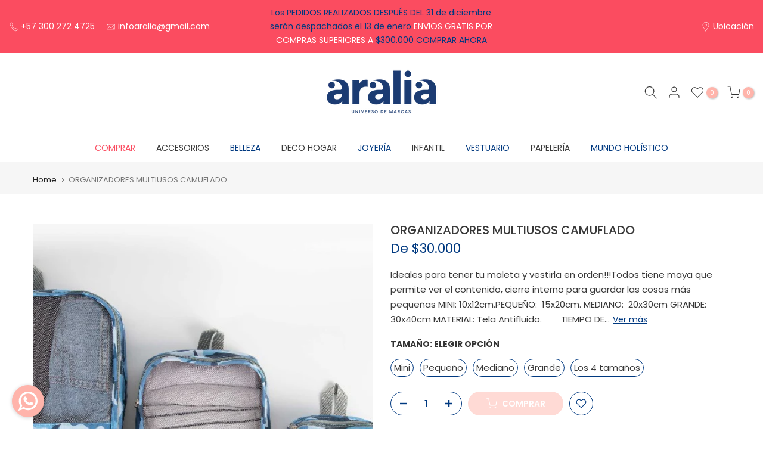

--- FILE ---
content_type: text/javascript
request_url: https://www.aralia.com.co/cdn/shop/t/10/assets/custom.js?v=77190193849216123151717088992
body_size: -735
content:
jQuery_T4NT(document).ready(function($){$(document).on("variant:changed",function(evt){})});
//# sourceMappingURL=/cdn/shop/t/10/assets/custom.js.map?v=77190193849216123151717088992
